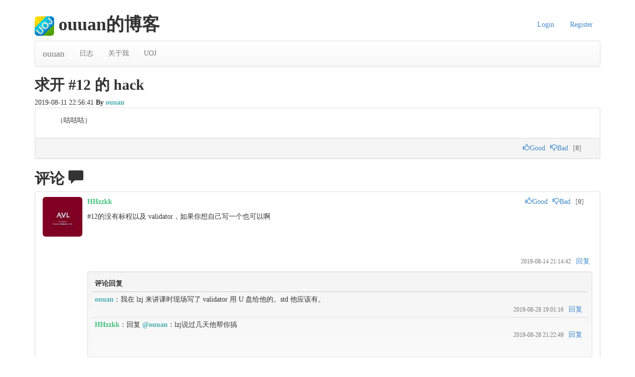

--- FILE ---
content_type: text/html
request_url: http://ouuan.blog.zijian-lv.com/blog/93?locale=en
body_size: 3699
content:
<!DOCTYPE html>
<html lang="en">
	<head>
		<meta charset="utf-8" />
		<meta name="viewport" content="width=device-width, initial-scale=1" />
				<meta name="robots" content="noindex, nofollow" />
				<title>求开 #12 的 hack - 博客 - ouuan的博客</title>
		
		<script type="text/javascript">uojHome = 'http://zijian-lv.com'</script>

		<!-- Bootstrap core CSS -->
		<link type="text/css" rel="stylesheet" href="http://zijian-lv.com/css/bootstrap.min.css?v=2015.5.31" />		<!-- Bootstrap theme -->
		<link type="text/css" rel="stylesheet" href="http://zijian-lv.com/css/bootstrap-theme.min.css?v=2015.5.31" />
		<!-- Custom styles for this template -->
		<link type="text/css" rel="stylesheet" href="http://zijian-lv.com/css/uoj-theme.css?v=2.33" />		
		<!-- jQuery (necessary for Bootstrap\'s JavaScript plugins) -->
		<script src="http://zijian-lv.com/js/jquery.min.js"></script>		
		<!-- jQuery autosize -->
		<script src="http://zijian-lv.com/js/jquery.autosize.min.js"></script>		<script type="text/javascript">
			$(document).ready(function() {
				$('textarea').autosize();
			});
		</script>
		
		<!-- jQuery cookie -->
		<script src="http://zijian-lv.com/js/jquery.cookie.min.js"></script>		
		<!-- jQuery modal -->
		<script src="http://zijian-lv.com/js/jquery.modal.js"></script>		
		<!-- jQuery tag canvas -->
				
		<!-- Include all compiled plugins (below), or include individual files as needed -->
		<script src="http://zijian-lv.com/js/bootstrap.min.js?v=2015.5.31"></script>		
		<!-- Color converter -->
		<script src="http://zijian-lv.com/js/color-converter.min.js"></script>		
		<!-- uoj -->
		<script src="http://zijian-lv.com/js/uoj.js?v=2016.8.15"></script>		
		<!-- LAB -->
		<script src="http://zijian-lv.com/js/LAB.min.js"></script>
		<!-- UOJ ico -->
		<link rel="shortcut icon" href="http://zijian-lv.com/pictures/UOJ.ico" />
		
				
				
				
				
				
				<!-- MathJax -->
		<script type="text/x-mathjax-config">
			MathJax.Hub.Config({
				showProcessingMessages: false,
				tex2jax: {
					inlineMath: [["$", "$"], ["\\\\(", "\\\\)"]],
					processEscapes:true
				},
				menuSettings: {
					zoom: "Hover"
    			}
			});
		</script>
		<script src="//cdn.bootcss.com/mathjax/2.6.0/MathJax.js?config=TeX-AMS_HTML"></script>
				
				
		
				
				
				
				
				<!-- shjs -->
		<link type="text/css" rel="stylesheet" href="http://zijian-lv.com/css/sh_typical.min.css" />		<script src="http://zijian-lv.com/js/sh_main.min.js"></script>		<script type="text/javascript">$(document).ready(function(){sh_highlightDocument()})</script>
				
		
		<!-- HTML5 shim and Respond.js IE8 support of HTML5 elements and media queries -->
		<!--[if lt IE 9]>
			<script src="https://oss.maxcdn.com/html5shiv/3.7.2/html5shiv.min.js"></script>
			<script src="https://oss.maxcdn.com/respond/1.4.2/respond.min.js"></script>
		<![endif]-->
		
		<script type="text/javascript">
		before_window_unload_message = null;
		$(window).on('beforeunload', function() {
			if (before_window_unload_message !== null) {
			    return before_window_unload_message;
			}
		});
		</script>
		
			</head>
	<body role="document">
		<div class="container theme-showcase" role="main">
						<div>
				<ul class="nav nav-pills pull-right" role="tablist">
									<li role="presentation"><a href="http://zijian-lv.com/login">Login</a></li>
					<li role="presentation"><a href="http://zijian-lv.com/register">Register</a></li>
								</ul>
				<h1 class="hidden-xs"><a href="http://zijian-lv.com"><img src="http://zijian-lv.com/pictures/UOJ_small.png" alt="UOJ Logo" class="img-rounded" style="width:39px; height:39px;" /></a> ouuan的博客</h1>
				<h1 class="visible-xs">博客</h1>
			</div>
			
			<div class="navbar navbar-default" role="navigation">
	<div class="container-fluid">
		<div class="navbar-header">
			<button type="button" class="navbar-toggle collapsed" data-toggle="collapse" data-target=".navbar-collapse">
				<span class="sr-only">导航</span>
				<span class="icon-bar"></span>
				<span class="icon-bar"></span>
				<span class="icon-bar"></span>
			</button>
			<a class="navbar-brand" href="/">ouuan</a>
		</div>
		<div class="navbar-collapse collapse">
			<ul class="nav navbar-nav">
				<li><a href="/archive">日志</a></li>
				<li><a href="/aboutme">关于我</a></li>
				<li><a href="http://zijian-lv.com">UOJ</a></li>
			</ul>
		</div><!--/.nav-collapse -->
	</div>
</div>
						
			<div class="uoj-content">
<h2><a class="header-a" href="/blog/93">求开 #12 的 hack</a></h2>
<div>2019-08-11 22:56:41 <strong>By</strong> <span class="uoj-username" data-rating="1500">ouuan</span></div>
<div class="panel panel-default">
	<div class="panel-body">
				<article><p>（咕咕咕）</p>
</article>
			</div>
	<div class="panel-footer text-right">
		<ul class="list-inline bot-buffer-no">
			<li>
						</li>
			  			  			<li><div class="uoj-click-zan-block" data-id="93" data-type="B" data-val="0" data-cnt="0"></div></li>
		</ul>
	</div>
</div>
<h2>评论 <span class="glyphicon glyphicon-comment"></span></h2>
<div class="list-group">
		<div id="comment-251" class="list-group-item">
		<div class="media">
			<div class="media-left comtposterbox">
				<a href="http://zijian-lv.com/user/profile/HHzzkk" class="hidden-xs">
					<img class="media-object img-rounded" src="//cn.gravatar.com/avatar/783f3b6a26cb69ee6fd52509175b961c?d=mm&amp;s=80" alt="avatar" />
				</a>
			</div>
			<div id="comment-body-251" class="media-body comtbox">
				<div class="row">
					<div class="col-sm-6"><span class="uoj-username" data-rating="1692">HHzzkk</span></div>
					<div class="col-sm-6 text-right"><div class="uoj-click-zan-block" data-id="251" data-type="BC" data-val="0" data-cnt="0"></div></div>
				</div>
				<div class="comtbox1">#12的没有标程以及 validator，如果你想自己写一个也可以啊</div>
				<ul class="text-right list-inline bot-buffer-no"><li><small class="text-muted">2019-08-14 21:14:42</small></li><li><a id="reply-to-251" href="#">回复</a></li></ul>
								<div id="replies-251" class="comtbox5"></div>
								<script type="text/javascript">showCommentReplies('251', [{"id":"252","poster":"ouuan","content":"\u6211\u5728 lzj \u6765\u8bb2\u8bfe\u65f6\u73b0\u573a\u5199\u4e86 validator \u7528 U \u76d8\u7ed9\u4ed6\u7684\u3002std \u4ed6\u5e94\u8be5\u6709\u3002","post_time":"2019-08-28 19:01:16","poster_rating":"1500"},{"id":"253","poster":"HHzzkk","content":"\u56de\u590d <span class=\"uoj-username\" data-rating=\"1500\">@ouuan<\/span>\uff1alzj\u8bf4\u8fc7\u51e0\u5929\u4ed6\u5e2e\u4f60\u641e","post_time":"2019-08-28 21:22:49","poster_rating":"1692"}]);</script>
			</div>
		</div>
	</div>
	</div>

<h3>发表评论</h3>
<p>可以用@mike来提到mike这个用户，mike会被高亮显示。如果你真的想打“@”这个字符，请用“@@”。</p>
<form action="/blog/93?locale=en" method="post" class="form-horizontal" id="form-comment" enctype="multipart/form-data"><input type="hidden" name="_token" value="PLkN4PERlLBznAn0FWRTNhXDbK2no6KSA3OexEngKwJGIC1450sFyrA5whYZ" /><div id="div-comment">
	<label for="input-comment" class="control-label">内容</label>
	<textarea class="form-control" name="comment" id="input-comment"></textarea>
	<span class="help-block" id="help-comment"></span>
</div><div class="text-center"><button type="submit" id="button-submit-comment" name="submit-comment" value="comment" class="btn btn-default">Submit</button></div></form><script type="text/javascript">
$(document).ready(function() {
	$('#form-comment').keydown(function(e) {
		if (e.keyCode == 13 && e.ctrlKey) {
			$('#button-submit-comment').click();
		}
	});
	$('#form-comment').submit(function(e) {
		var ok = true;
		var post_data = {};
		var comment_err = 'Unknown error';
		post_data.comment = $('#input-comment').val();
		if (post_data != {}) {
			post_data['check-comment'] = "";
			$.ajax({
				url : '/blog/93?locale=en',
				type : 'POST',
				dataType : 'json',
				async : false,

				data : post_data,
				success : function(data) {
					comment_err = data.comment;
					if (data.extra != undefined) {
						alert(data.extra);
						ok = false;
					}
				}
			});
		}
		if (comment_err) {
			$('#div-comment').addClass('has-error');
			$('#help-comment').text(comment_err);
			ok = false;
		} else {
			$('#div-comment').removeClass('has-error');
			$('#help-comment').text('');
		}
		return ok;
	});
});
</script>
<div id="div-form-reply" style="display:none">
	<form action="/blog/93?locale=en" method="post" class="form-horizontal" id="form-reply" enctype="multipart/form-data"><input type="hidden" name="_token" value="PLkN4PERlLBznAn0FWRTNhXDbK2no6KSA3OexEngKwJGIC1450sFyrA5whYZ" /><input type="hidden" name="reply_id" id="input-reply_id" value="0" /><div id="div-reply_comment">
	<label for="input-reply_comment" class="control-label">内容</label>
	<textarea class="form-control" name="reply_comment" id="input-reply_comment"></textarea>
	<span class="help-block" id="help-reply_comment"></span>
</div><div class="text-center"><button type="submit" id="button-submit-reply" name="submit-reply" value="reply" class="btn btn-default">Submit</button></div></form><script type="text/javascript">
$(document).ready(function() {
	$('#form-reply').keydown(function(e) {
		if (e.keyCode == 13 && e.ctrlKey) {
			$('#button-submit-reply').click();
		}
	});
	$('#form-reply').submit(function(e) {
		var ok = true;
		var post_data = {};
		var reply_id_err = 'Unknown error';
		post_data.reply_id = $('#input-reply_id').val();
		var reply_comment_err = 'Unknown error';
		post_data.reply_comment = $('#input-reply_comment').val();
		if (post_data != {}) {
			post_data['check-reply'] = "";
			$.ajax({
				url : '/blog/93?locale=en',
				type : 'POST',
				dataType : 'json',
				async : false,

				data : post_data,
				success : function(data) {
					reply_id_err = data.reply_id;
					reply_comment_err = data.reply_comment;
					if (data.extra != undefined) {
						alert(data.extra);
						ok = false;
					}
				}
			});
		}
		if (reply_id_err) {
			$('#div-reply_id').addClass('has-error');
			$('#help-reply_id').text(reply_id_err);
			ok = false;
		} else {
			$('#div-reply_id').removeClass('has-error');
			$('#help-reply_id').text('');
		}
		if (reply_comment_err) {
			$('#div-reply_comment').addClass('has-error');
			$('#help-reply_comment').text(reply_comment_err);
			ok = false;
		} else {
			$('#div-reply_comment').removeClass('has-error');
			$('#help-reply_comment').text('');
		}
		return ok;
	});
});
</script></div>

			</div>
						<div class="uoj-footer">
				<p><a href="http://zijian-lv.com/blog/93?locale=zh-cn"><img src="//img.uoj.ac/utility/flags/24/cn.png" alt="中文" /></a> <a href="http://zijian-lv.com/blog/93?locale=en"><img src="//img.uoj.ac/utility/flags/24/gb.png" alt="English" /></a></p>
								<ul class="list-inline"><li>Zijian OJ Powered by Universal Online Judge</li>|<li><a href="http://www.miitbeian.gov.cn">京ICP备17047863号</a></li></ul>
								<p>Server time: 2026-01-18 12:53:24</p>
			</div>
					</div>
		<!-- /container -->
	</body>
</html>


--- FILE ---
content_type: text/css
request_url: http://zijian-lv.com/css/sh_typical.min.css
body_size: 317
content:
pre.sh_sourceCode{background-color:#fff;color:#000;font-weight:normal;font-style:normal;}pre.sh_sourceCode .sh_keyword{color:#00f;font-weight:bold;font-style:normal;}pre.sh_sourceCode .sh_type{color:#00f;font-weight:normal;font-style:normal;}pre.sh_sourceCode .sh_string{color:#f00;font-weight:normal;font-style:normal;}pre.sh_sourceCode .sh_regexp{color:#f00;font-weight:normal;font-style:normal;}pre.sh_sourceCode .sh_specialchar{color:#C42DA8;font-weight:normal;font-style:normal;}pre.sh_sourceCode .sh_comment{color:#666;font-weight:normal;font-style:italic;}pre.sh_sourceCode .sh_number{color:#a900a9;font-weight:normal;font-style:normal;}pre.sh_sourceCode .sh_preproc{color:#00b800;font-weight:normal;font-style:normal;}pre.sh_sourceCode .sh_symbol{color:#f00;font-weight:normal;font-style:normal;}pre.sh_sourceCode .sh_function{color:#000;font-weight:bold;font-style:normal;}pre.sh_sourceCode .sh_cbracket{color:#f00;font-weight:normal;font-style:normal;}pre.sh_sourceCode .sh_url{color:#f00;font-weight:normal;font-style:normal;}pre.sh_sourceCode .sh_date{color:#00f;font-weight:bold;font-style:normal;}pre.sh_sourceCode .sh_time{color:#00f;font-weight:bold;font-style:normal;}pre.sh_sourceCode .sh_file{color:#00f;font-weight:bold;font-style:normal;}pre.sh_sourceCode .sh_ip{color:#f00;font-weight:normal;font-style:normal;}pre.sh_sourceCode .sh_name{color:#f00;font-weight:normal;font-style:normal;}pre.sh_sourceCode .sh_variable{color:#ec7f15;font-weight:normal;font-style:normal;}pre.sh_sourceCode .sh_oldfile{color:#C42DA8;font-weight:normal;font-style:normal;}pre.sh_sourceCode .sh_newfile{color:#f00;font-weight:normal;font-style:normal;}pre.sh_sourceCode .sh_difflines{color:#00f;font-weight:bold;font-style:normal;}pre.sh_sourceCode .sh_selector{color:#ec7f15;font-weight:normal;font-style:normal;}pre.sh_sourceCode .sh_property{color:#00f;font-weight:bold;font-style:normal;}pre.sh_sourceCode .sh_value{color:#f00;font-weight:normal;font-style:normal;}
